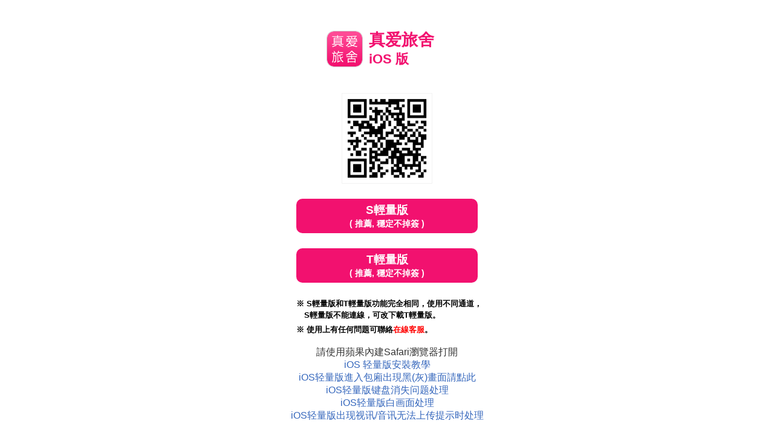

--- FILE ---
content_type: text/html; charset=UTF-8
request_url: http://176042.s88665.com/APK/?O1=IOS&FID=176042
body_size: 3008
content:
<!DOCTYPE html>
<html>
  <head>
    <meta charset="utf-8">
    <meta name="viewport" content="width=device-width, initial-scale=1.0, maximum-scale=1.0, user-scalable=no, shrink-to-fit=no,viewport-fit=cover">
    <title>立即下载APP</title>
    <!-- link rel="stylesheet" type="text/css" href="style2.css" -->
    <style>
      html{ height: 100%; }
      body{ margin:0 auto; padding-bottom: 15px; width: 100%; height: 100%; font-family:'Noto Sans TC', Helvetica, Arial, sans-serif; word-wrap: break-word; -webkit-text-size-adjust: none; background-attachment: fixed;
      padding-left: constant(safe-area-inset-left); /* iX */
      padding-right: constant(safe-area-inset-right);
      padding-bottom: calc(15px + constant(safe-area-inset-bottom));
      padding-left: env(safe-area-inset-left);
      padding-right: env(safe-area-inset-right);
      padding-bottom: calc(15px + env(safe-area-inset-bottom));
      }
      *, *:before, *:after { -moz-box-sizing: border-box; -webkit-box-sizing: border-box; box-sizing: border-box; }
      a { text-decoration: none; color: #3466bc; }
      a:hover,a:focus { text-decoration:; }
      img{ vertical-align: middle; }

      .TOP_CONTENT{ margin: 0 auto; padding: 30px 0 10px; width: 94%; max-width: 700px; text-align:center; }
      .CONTENT{ margin: 0 auto; padding: 10px 0 10px; width: 94%; max-width: 700px; text-align:center; }

      .TITLE{ min-width: 200px; position: relative; display: inline-block; margin: 1rem auto; padding: 5px 0 5px 70px; text-align: left; font-size: 1.7rem; font-weight: bold; color: #ff006a; line-height: 1.9rem; }
      .LOGO{ position: absolute; left: 0; width: 60px; border: 1px solid #cccccc; border-radius: 20%; }

      .QRCODE{ margin: 10px 0; display: inline-block; text-align: center; }
      .QRCODE img{ width: 200px; border: 1px solid #f2f2f2; }
      .BTN{ margin: 10px auto; z-index: 1; white-space:nowrap; }
      .BTN_DOWNLOAD{ display: inline-block; margin: 15px auto 0; padding: 10px 0; width:270px; text-align: center; border-radius: 10px; }
      .BTN_DOWNLOAD{ font-weight: bold; font-size: 1.4rem; min-width: 200px; cursor: pointer; background-color: #e91e63; color: #ffffff; }
      .BTN_DOWNLOAD.YET{ background-color: #eeeeee; color: #666666; cursor: default; }

      .BTN_DOWNLOAD span{ display: block; font-size: 1rem; }

      .MEMO{ width: 94%; max-width: 700px; margin: 15px auto; padding: 15px 15px 25px 15px; background-color: rgba(255, 255, 255, 0.4); border: 1px solid #ffffff; }
      .MEMO h4{ margin: 0; font-size: 1.2rem; line-height: 2rem; text-align: left; }
      .MEMO p{ margin: 16px 0; padding: 0; line-height: 1.4; }
      .INFO{ display: inline-block; margin-bottom: 0; font-weight: bold; font-size: 0.8rem; line-height: 1.5; text-align: left; }
      .INFO img{ vertical-align: text-top; padding-left: 2px; }
      ul.INFO{ list-style: none; padding: 0; margin: 0; }
      ul.INFO li:before{ content: "※"; margin-left: -1em; padding-right: 4px; }
      ul.INFO li{ margin-top: 5px; padding-left: 1em; }

      .MEMO .MEMO_STEP{ display: inline-block; padding: 4px 16px 4px 8px; margin-bottom: 8px; font-size: 14px; line-height: 1; color: #666666; border: 1px solid #999999; border-radius: 0 30px 30px 0; background-color: #ffffff; }
      .ic_setting,.ic_safari,.ic_chrome{ width: 28px; }
      .ic_check{ width: 16px; }
      .MEMO h4{ display: inline-block; border-bottom: 3px solid rgba(0, 0, 0, 0.5) }
      .MEMO .BTN{ background-color: #e91e63; color: #ffffff; font-size: 14px; padding: 4px 8px; border-radius: 4px; }
      .MEMO_LINK{ display: block; margin: 0; padding: 8px 0;  color: #0088cc; border: 0px solid #0088cc; }
      .MEMO_IMG{ width: 100%; border: 0px solid #cccccc; }


      /* 籤頁版 */
      .TAB_MENU{ margin: 20px 0; }
      .TAB_MENU .TAB_BTN,.TAB_MENU .TAB_BTN_ON{ width: 50%; display: inline-block; padding: 10px 0; border: 1px solid #cccccc; border-radius: 5px 5px 0 0; cursor: pointer; }
      .TAB_MENU .TAB_BTN{ background-color: #e6e6e6; color: #555555; }
      .TAB_MENU div:nth-child(1){ border-right: 0px; }
      .TAB_MENU .TAB_BTN_ON{ background-image: linear-gradient( 0deg, rgba(255, 255, 255, 0) 0%, #ffffff 80%); border-bottom: 0px;  }


      /* 客製 */
      body{ }
      .TITLE{ color: #f2116f; }
      .MEMO{ background-color: #f7f7f7; border: 1px solid #eeeeee; }      
      .MEMO h4{ border-bottom: 3px solid rgba(242, 17, 111, 0.6); }
      .BTN_DOWNLOAD.ALL{ min-width: 300px; }
      .BTN_DOWNLOAD.ALL,.MEMO .BTN{ background-color: #f2116f; }
      .BTN_DOWNLOAD { padding: 6px 0; font-size: 1.2rem; }
      .BTN_DOWNLOAD span{ display: block; font-size: 0.9rem; }
      .QRCODE img { width: 150px; }

    </style>
  </head>

  <body>
    <div class="TOP_CONTENT">
      <p class="TITLE">

<img class='LOGO' src='U387/ic.png'>真爱旅舍
<br><span style="font-size: 1.4rem;">iOS 版</span></p>

<div id="IOS" class="BTN"><div class="QRCODE"><img src='/APK/PNG/AAWEB285.png'><br><div id='APPLIGHT' class='BTN'><a id='MD_APPDOWNMLOAD_I' class='BTN_DOWNLOAD ALL' href='https://176042.ny983.com/IPA/H5/MM-387/MM387_AAWEB_285.mobileconfig'>S輕量版<span>( 推薦, 穩定不掉簽 )</span></a></div><div id='APPLIGHT' class='BTN'><a id='MD_APPDOWNMLOAD_I' class='BTN_DOWNLOAD ALL' href='https://176042.ny983.com/IPA/H5T/MM-387/MM387_AAWEB_285_tfn.mobileconfig'>T輕量版<span>( 推薦, 穩定不掉簽 )</span></a></div><div class='CONTENT'><ul class ='INFO'><li style='color:#000000'>S輕量版和T輕量版功能完全相同，使用不同通道，<BR>S輕量版不能連線，可改下載T輕量版。</ li><li style='color:#000000'>使用上有任何問題可聯絡<a href='/index.phtml?PUT=up_logon&FID=176042' onclick='alert("請先登入會員帳號");' style='color:#ff0000;'><B>在線客服</B></a>。</ li></ul></div><DIV class='MEMO_LINK' style='color: #333333'>請使用蘋果內建Safari瀏覽器打開<br><a href='doc_ios3.html' target='_blank'>iOS 轻量版安裝教學</a><BR><a href='doc_ios4.html' target='_blank'>iOS轻量版進入包廂出現黑(灰)畫面請點此</a><BR><a href='doc_ios5.html' target='_blank'>iOS轻量版键盘消失问题处理</a><BR><a href='doc_ios6.html' target='_blank'>iOS轻量版白画面处理</a><BR><a href='doc_ios7.html' target='_blank'>iOS轻量版出现视讯/音讯无法上传提示时处理</a></DIV><a id="MD_APPDOWNMLOAD_I" class="BTN_DOWNLOAD ALL" href="/APK/?FID=176042&O=IOS&WEBID=">企业签名版<span>( 易掉签, 需信任 )</span></a><a class="MEMO_LINK" href="doc_ios1.html" target="_blank">iOS 企业签名版安装教学</a></div></div></div>
    <div class="CONTENT">
  <ul class ="INFO">
    <li style="color:#ff0000">请先移除旧版 APP 再重新下载</ li>
    <li>请勿使用 QQ扫一扫、微信扫一扫、支付宝扫一扫</ li>
    <li>请勿使用 QQ浏览器、UC浏览器、UC浏览器Mini</ li>
    <li>建议用内建相机，或推荐的扫码APP：<a href="https://itunes.apple.com/cn/app/id951578435?mt=8" target="_blank">二维码条码</a><img src="images/link-icon.png" width="14"> 或 <a href="https://itunes.apple.com/cn/app/id1080558159?mt=8" target="_blank">二维码扫描器</a><img src="images/link-icon.png" width="14"> 扫码</li>
    <li>若 APP 无法更新或下载，请先卸载再重新安装。仍无法解决问题，请联系客服（<a href="mqq://im/chat?chat_type=wpa&uin=3598303378&version=1&src_type=web">QQ：3598303378@qq.com</a>）并附上本页网址</li>
    <li>iOS 版本遇到 “无法验证应用” 时：<a href="verify_cn.html"> 开启方法教学</a><img src="images/link-icon.png" width="14"> </li>
  </ul>
</div>



  </body>
</html>
